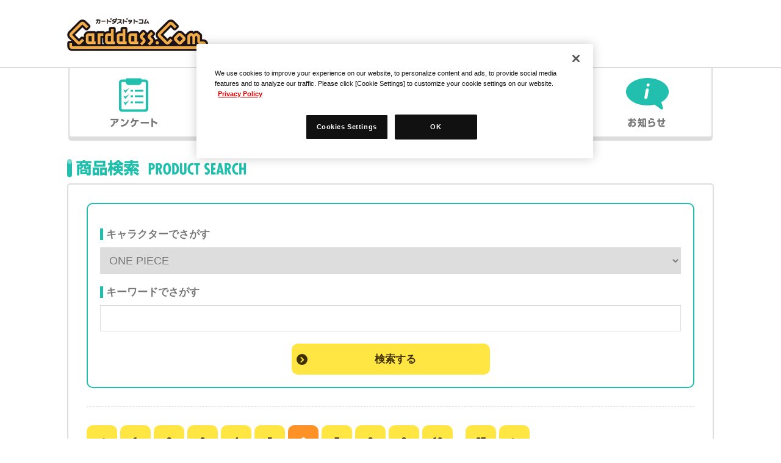

--- FILE ---
content_type: text/html; charset=UTF-8
request_url: https://sec.carddass.com/club/products?tag_id=3&mode=d&page=6
body_size: 34360
content:
<!DOCTYPE html>
<html>
<head>
    <!-- sec.carddass.com に対する OneTrust Cookie 同意通知の始点 -->
    <script type="text/javascript" src="https://cdn-apac.onetrust.com/consent/16105eb1-8b2e-4f7a-b89c-3252da32fbac/OtAutoBlock.js" ></script>
    <script src="https://cdn-apac.onetrust.com/scripttemplates/otSDKStub.js"  type="text/javascript" charset="UTF-8" data-domain-script="16105eb1-8b2e-4f7a-b89c-3252da32fbac" ></script>
    <script type="text/javascript">
    function OptanonWrapper() { }
    </script>
    <!-- sec.carddass.com に対する OneTrust Cookie 同意通知の終点 -->
    <meta charset="utf-8">	<meta name="keywords" content="カードダス,ジャンボカードダス,カードダスマスターズ,データカードダス,ネットカードダス,カードゲーム,">
	<meta name="description" content="カードダス公式サイト カードダスドットコム カードダス商品について検索できるページです。">
    <meta property="og:title" content="カードダスドットコム 公式サイト  | 商品検索">
	<meta property="og:type" content="website">
	<meta property="og:image" content="https://sec.carddass.com/club/images/common/img_ogp.jpg">
	<meta property="og:url" content="https://sec.carddass.com/">
    <meta property="og:site_name" content="カードダス公式サイト カードダスドットコム">
    <meta property="og:description" content="カードダス公式サイト カードダスドットコム カードダス商品について検索できるページです。">
    <meta name="viewport" content="width=device-width, initial-scale=1.0">
    <title>カードダスドットコム 公式サイト  | 商品検索</title>
    <meta http-equiv="Content-Security-Policy" content="script-src 'self' 'unsafe-inline' https://connect.facebook.net https://www.googletagmanager.com https://www.youtube.com https://maps.googleapis.com https://www.google-analytics.com https://app.chatplus.jp https://appimg.chatplus.jp https://cdn-apac.onetrust.com https://geolocation.onetrust.com">    <link rel="apple-touch-icon" href="/club/apple-touch-icon-precomposed.png">
    <link href="/club/favicon.ico" type="image/x-icon" rel="icon"><link href="/club/favicon.ico" type="image/x-icon" rel="shortcut icon">	<link rel="stylesheet" href="/club/css/basic.css?v=12">	<script src="/club/js/jquery-3.7.1.min.js"></script>	<script src="/club/js/main.js?v=2"></script>    <script src="/club/js/jquery.easing.1.3.js?v=2"></script>    <script src="/club/js/jquery.matchHeight.js?v=2"></script>    <script src="/club/js/jquery.mousewheel.js?v=2"></script>    <script src="/club/js/jquery.jscrollpane.min.js?v=2"></script>    <script src="/club/js/jquery.flexslider-min.js?v=2"></script>    <script src="/club/js/jquery.lazyload.min.js"></script>    <script src="/club/js/common.js?v=3"></script>                <meta name="google-site-verification" content="Hk5eNxiYmg3tWTWVmO88rqBlJZWRutPTBYpBOAa7tfo" />


    <!-- Google Tag Manager -->
    <script>(function(w,d,s,l,i){w[l]=w[l]||[];w[l].push({'gtm.start':
    new Date().getTime(),event:'gtm.js'});var f=d.getElementsByTagName(s)[0],
    j=d.createElement(s),dl=l!='dataLayer'?'&l='+l:'';j.async=true;j.src=
    'https://www.googletagmanager.com/gtm.js?id='+i+dl;f.parentNode.insertBefore(j,f);
    })(window,document,'script','dataLayer','GTM-WML26XL');</script>
    <!-- End Google Tag Manager -->  
</head>
<body>
  <!-- Google Tag Manager (noscript) -->
  <noscript><iframe src="https://www.googletagmanager.com/ns.html?id=GTM-WML26XL" 
  height="0" width="0" style="display:none;visibility:hidden"></iframe></noscript>
  <!-- End Google Tag Manager (noscript) -->  
	<header id="pagetop" class="clearfix">
                <div id="header">
            <div id="header-inner" class="flex">
                <h1 class="logo"><a href="/club/" title="CarddassClub"><img src="/club/images/common/logo_card.png" alt="カードダスドットコム" width="231" height="54"></a></h1>            </div>
        </div>
        
                        <nav class="flex">
            <ul id="menuCol">
                <li class="btn-menu_open"><a class="btn_open"><p class="tborder">MENU OPEN</p></a></li>
            </ul>
            <div id="gnaviCol">
                <ul class="naviCol clearfix">

                <li class="gn-enquete"><a href="https://join.carddass.com/jp/survey">アンケート</a></li>
                <li class="gn-event"><a href="https://join.carddass.com/jp/events/">イベント</a></li>
                <li class="gn-campaign"><a href="https://join.carddass.com/jp/campaigns/">キャンペーン</a></li>

                    <li class="gn-search"><a href="/club/shoplists/top/">店舗検索</a></li>

                    <li class="gn-topics"><a href="/club/infos/">お知らせ</a></li>

                </ul>
            </div>
            </nav>    </header>
    
            <link rel="stylesheet" type="text/css" href="/club/css/form.css">
<link rel="stylesheet" type="text/css" href="/club/css/shop.css">
<link rel="stylesheet" type="text/css" href="/club/css/product.css">
<link rel="stylesheet" type="text/css" href="/club/css/pagenavi.css">
	<div id="wrapper" class="clearfix">
		<div id="mainCol" class="clearfix">
    <noscript>
	<div class="mgt-20 errorCol">
	<span class="error">！</span>このページではJavaScriptを使用しています。</div>
	<p>お使いのブラウザはJavaScriptが無効になっている、もしくはJavaScriptに対応しておりません。<br>
	適切にこのページを表示する場合はJavaScriptを有効にするか、JavaScriptに対応しているブラウザにてアクセスしてください。</p>
</noscript>
<section>
	<h3 class="tit-card"><img src="/club/images/product/stit_product.png" class="resp" alt="商品情報" width="279" height="26"></h3>
	<div class="cntCol">
	
	<div class="searchCol">
    	<form method="post" accept-charset="utf-8" name="product_search" action="/club/products?tag_id=3&amp;mode=d&amp;page=6"><div style="display:none;"><input type="hidden" name="_csrfToken" autocomplete="off" value="9VSyXALNWdKmLZ/u5Db7m+Zp5w2gYIzwuiJ0VOVan3DUJbcLV2q/rM1UhZDKfGYc7suB1f5is+w7EOEX8yTbr7B6KM9PNgi3hV6DacJZtcONRhI13T6rR7VAgThvW9vJrmKy8qhIUSzareLnmlvS3A=="></div>		<ul class="searchCol-inner">
			<li>
                <h5 class="tit-mtit">キャラクターでさがす</h5>
                <div class="input select"><label for="tag-id"></label><select name="tag_id" class="formCol" id="tag-id"><option value="">キャラクターを選択してください</option><option value="5">アイカツ！シリーズ</option><option value="239">アイドリッシュセブン</option><option value="67">アイドルマスター</option><option value="317">ウマ娘 プリティーダービー</option><option value="18">ウルトラマン</option><option value="268">A3!</option><option value="23">SDガンダム</option><option value="8">仮面ライダーシリーズ</option><option value="1">機動戦士ガンダムシリーズ</option><option value="299">鬼滅の刃</option><option value="315">原神</option><option value="274">コードギアス</option><option value="310">五等分の花嫁</option><option value="106">サンリオ</option><option value="311">呪術廻戦</option><option value="72">スーパー戦隊</option><option value="319">SPY×FAMILY</option><option value="81">すみっコぐらし</option><option value="25">それいけ!アンパンマン</option><option value="40">TIGER &amp; BUNNY</option><option value="24">たまごっち</option><option value="27">ディズニー</option><option value="306">ディズニー ツイステッドワンダーランド</option><option value="39">デジタルモンスター</option><option value="318">東京リベンジャーズ</option><option value="2">ドラゴンボール</option><option value="11">Battle Spirits</option><option value="15">美少女戦士セーラームーン</option><option value="313">PUI PUI モルカー</option><option value="99">BLEACH</option><option value="6">プリキュアシリーズ</option><option value="316">僕のヒーローアカデミア</option><option value="56">ポケットモンスター</option><option value="273">魔法少女まどか☆マギカ</option><option value="242">名探偵コナン</option><option value="4">妖怪ウォッチ</option><option value="60">弱虫ペダル</option><option value="63">ラブライブ!</option><option value="3" selected="selected">ONE PIECE</option><option value="-1">その他のキャラクター</option></select></div>			</li>
			<li>
				<h5 class="tit-mtit">キーワードでさがす</h5>
				<div class="input text"><label for="keyword"></label><input type="text" name="keyword" class="formCol" id="keyword"></div>            </li>
		</ul>
		<ul class="btnCol mgt-20 clearfix">
			<li class="btn-all"><a href="javascript:void(0);" onclick="document.product_search.submit();return false;"><span class="arrowCol"></span>検索する</a></li>
		</ul>
		</form>	</div>

<ul class="pagenaviCol btds pdt-30 mgt-30">
<li><a href="/club/products?tag_id=3&mode=d&page=5">&lt;</a></li><li><a href="/club/products?tag_id=3&mode=d&page=1">1</a></li><li><a href="/club/products?tag_id=3&mode=d&page=2">2</a></li><li><a href="/club/products?tag_id=3&mode=d&page=3">3</a></li><li><a href="/club/products?tag_id=3&mode=d&page=4">4</a></li><li><a href="/club/products?tag_id=3&mode=d&page=5">5</a></li><li><a href="/club/products?tag_id=3&mode=d&page=6" class="current">6</a></li><li><a href="/club/products?tag_id=3&mode=d&page=7">7</a></li><li><a href="/club/products?tag_id=3&mode=d&page=8">8</a></li><li><a href="/club/products?tag_id=3&mode=d&page=9">9</a></li><li><a href="/club/products?tag_id=3&mode=d&page=10">10</a></li>... <li><a href="/club/products?tag_id=3&mode=d&page=27">27</a></li><li><a href="/club/products?tag_id=3&mode=d&page=7">&gt;</a></li></ul>


<div class="resultsearchCol">検索結果</div>
			<dl class="product-searchCol">
            <dt>
                        	<img src="https://bandai-a.akamaihd.net/bc/img/model/m/1000199675_1.jpg" alt="ONE PIECE カードゲーム オフィシャルストレージボックス ゾロ＆サンジ">
                        </dt>
            <dd class="nameCol"><a class="font-15 font-b" href="/club/products/detail/4570118119247">ONE PIECE カードゲーム オフィシャルストレージボックス ゾロ＆サンジ</a>
            				                            <br>
                            <span class="font-orange">
                            	発売日：2023年10月28日　価格：880円(税込)                            </span>
                                        </dd>
            <dd class="btnCol">
                <ul class="btnCol">
                    <li class="btn-all enquete-btn"><a href="/club/products/detail/4570118119247"><span class="arrowCol"></span>詳しくはこちら</a></li>
                </ul>
            </dd>
            </dl>


			<dl class="product-searchCol">
            <dt>
                        	<img src="https://bandai-a.akamaihd.net/bc/img/model/m/1000199673_1.jpg" alt="ONE PIECE カードゲーム オフィシャルスリーブ＆カードケース -ウタ-">
                        </dt>
            <dd class="nameCol"><a class="font-15 font-b" href="/club/products/detail/4570118084811">ONE PIECE カードゲーム オフィシャルスリーブ＆カードケース -ウタ-</a>
            				                            <br>
                            <span class="font-orange">
                            	発売日：2023年10月07日　価格：1,980円(税込)                            </span>
                                        </dd>
            <dd class="btnCol">
                <ul class="btnCol">
                    <li class="btn-all enquete-btn"><a href="/club/products/detail/4570118084811"><span class="arrowCol"></span>詳しくはこちら</a></li>
                </ul>
            </dd>
            </dl>


			<dl class="product-searchCol">
            <dt>
                        	<img src="https://bandai-a.akamaihd.net/bc/img/model/m/1000199654_1.jpg" alt="ONE PIECE カードゲーム スタートデッキ side ウタ【ST-11】">
                        </dt>
            <dd class="nameCol"><a class="font-15 font-b" href="/club/products/detail/4570118084309">ONE PIECE カードゲーム スタートデッキ side ウタ【ST-11】</a>
            				                            <br>
                            <span class="font-orange">
                            	発売日：2023年10月07日　価格：550円(税込)                            </span>
                                        </dd>
            <dd class="btnCol">
                <ul class="btnCol">
                    <li class="btn-all enquete-btn"><a href="/club/products/detail/4570118084309"><span class="arrowCol"></span>詳しくはこちら</a></li>
                </ul>
            </dd>
            </dl>


			<dl class="product-searchCol">
            <dt>
                        	<img src="https://bandai-a.akamaihd.net/bc/img/model/m/1000199676_1.jpg" alt="ONE PIECE カードゲーム オフィシャルストレージボックス ナミ＆ロビン">
                        </dt>
            <dd class="nameCol"><a class="font-15 font-b" href="/club/products/detail/4570118119254">ONE PIECE カードゲーム オフィシャルストレージボックス ナミ＆ロビン</a>
            				                            <br>
                            <span class="font-orange">
                            	発売日：2023年10月28日　価格：880円(税込)                            </span>
                                        </dd>
            <dd class="btnCol">
                <ul class="btnCol">
                    <li class="btn-all enquete-btn"><a href="/club/products/detail/4570118119254"><span class="arrowCol"></span>詳しくはこちら</a></li>
                </ul>
            </dd>
            </dl>


			<dl class="product-searchCol">
            <dt>
                        	<img src="https://bandai-a.akamaihd.net/bc/img/model/m/1000199671_1.jpg" alt="ONE PIECE カードゲーム プレミアムカードコレクション-ウタ-">
                        </dt>
            <dd class="nameCol"><a class="font-15 font-b" href="/club/products/detail/4570118084804">ONE PIECE カードゲーム プレミアムカードコレクション-ウタ-</a>
            				                            <br>
                            <span class="font-orange">
                            	発売日：2023年10月07日　価格：1,980円(税込)                            </span>
                                        </dd>
            <dd class="btnCol">
                <ul class="btnCol">
                    <li class="btn-all enquete-btn"><a href="/club/products/detail/4570118084804"><span class="arrowCol"></span>詳しくはこちら</a></li>
                </ul>
            </dd>
            </dl>


			<dl class="product-searchCol">
            <dt>
                        	<img src="https://bandai-a.akamaihd.net/bc/img/model/m/1000199660_1.jpg" alt="ONE PIECE カードゲーム スタートデッキ ゾロ＆サンジ【ST-12】">
                        </dt>
            <dd class="nameCol"><a class="font-15 font-b" href="/club/products/detail/4570118001894">ONE PIECE カードゲーム スタートデッキ ゾロ＆サンジ【ST-12】</a>
            				                            <br>
                            <span class="font-orange">
                            	発売日：2023年10月28日　価格：1,320円(税込)                            </span>
                                        </dd>
            <dd class="btnCol">
                <ul class="btnCol">
                    <li class="btn-all enquete-btn"><a href="/club/products/detail/4570118001894"><span class="arrowCol"></span>詳しくはこちら</a></li>
                </ul>
            </dd>
            </dl>


			<dl class="product-searchCol">
            <dt>
                        	<img src="https://bandai-a.akamaihd.net/bc/img/model/m/1000197768_1.jpg" alt="ONE PIECEカードゲーム オフィシャルカードスリーブ2">
                        </dt>
            <dd class="nameCol"><a class="font-15 font-b" href="/club/products/detail/4549660922261">ONE PIECEカードゲーム オフィシャルカードスリーブ2</a>
            				                            <br>
                            <span class="font-orange">
                            	発売日：2022年12月23日　価格：770円(税込)                            </span>
                                        </dd>
            <dd class="btnCol">
                <ul class="btnCol">
                    <li class="btn-all enquete-btn"><a href="/club/products/detail/4549660922261"><span class="arrowCol"></span>詳しくはこちら</a></li>
                </ul>
            </dd>
            </dl>


			<dl class="product-searchCol">
            <dt>
                        	<img src="https://bandai-a.akamaihd.net/bc/img/model/m/1000197769_1.jpg" alt="ONE PIECEカードゲーム クリアカードケース スタンダードブルー">
                        </dt>
            <dd class="nameCol"><a class="font-15 font-b" href="/club/products/detail/4549660929161">ONE PIECEカードゲーム クリアカードケース スタンダードブルー</a>
            				                            <br>
                            <span class="font-orange">
                            	発売日：2022年12月23日　価格：660円(税込)                            </span>
                                        </dd>
            <dd class="btnCol">
                <ul class="btnCol">
                    <li class="btn-all enquete-btn"><a href="/club/products/detail/4549660929161"><span class="arrowCol"></span>詳しくはこちら</a></li>
                </ul>
            </dd>
            </dl>


			<dl class="product-searchCol">
            <dt>
                        	<img src="https://bandai-a.akamaihd.net/bc/img/model/m/1000197770_1.jpg" alt="ONE PIECEカードゲーム クリアカードケース スタンダードレッド">
                        </dt>
            <dd class="nameCol"><a class="font-15 font-b" href="/club/products/detail/4549660929178">ONE PIECEカードゲーム クリアカードケース スタンダードレッド</a>
            				                            <br>
                            <span class="font-orange">
                            	発売日：2022年12月23日　価格：660円(税込)                            </span>
                                        </dd>
            <dd class="btnCol">
                <ul class="btnCol">
                    <li class="btn-all enquete-btn"><a href="/club/products/detail/4549660929178"><span class="arrowCol"></span>詳しくはこちら</a></li>
                </ul>
            </dd>
            </dl>


			<dl class="product-searchCol">
            <dt>
                        	<img src="https://bandai-a.akamaihd.net/bc/img/model/m/1000197771_1.jpg" alt="ONE PIECEカードゲーム クリアカードケース スタンダードホワイト">
                        </dt>
            <dd class="nameCol"><a class="font-15 font-b" href="/club/products/detail/4549660929185">ONE PIECEカードゲーム クリアカードケース スタンダードホワイト</a>
            				                            <br>
                            <span class="font-orange">
                            	発売日：2022年12月23日　価格：660円(税込)                            </span>
                                        </dd>
            <dd class="btnCol">
                <ul class="btnCol">
                    <li class="btn-all enquete-btn"><a href="/club/products/detail/4549660929185"><span class="arrowCol"></span>詳しくはこちら</a></li>
                </ul>
            </dd>
            </dl>






<ul class="pagenaviCol">
<li><a href="/club/products?tag_id=3&mode=d&page=5">&lt;</a></li><li><a href="/club/products?tag_id=3&mode=d&page=1">1</a></li><li><a href="/club/products?tag_id=3&mode=d&page=2">2</a></li><li><a href="/club/products?tag_id=3&mode=d&page=3">3</a></li><li><a href="/club/products?tag_id=3&mode=d&page=4">4</a></li><li><a href="/club/products?tag_id=3&mode=d&page=5">5</a></li><li><a href="/club/products?tag_id=3&mode=d&page=6" class="current">6</a></li><li><a href="/club/products?tag_id=3&mode=d&page=7">7</a></li><li><a href="/club/products?tag_id=3&mode=d&page=8">8</a></li><li><a href="/club/products?tag_id=3&mode=d&page=9">9</a></li><li><a href="/club/products?tag_id=3&mode=d&page=10">10</a></li>... <li><a href="/club/products?tag_id=3&mode=d&page=27">27</a></li><li><a href="/club/products?tag_id=3&mode=d&page=7">&gt;</a></li></ul>

		<ul class="btnCol mgt-30">
            <li class="btn-all-back"><a href="/club/"><span class="arrowCol"></span>TOPページへ戻る</a></li>
        </ul>
    </div>
</section>
	</div>
</div>
	    <footer>
        <div id="footer">
            <div id="footer-inner">
                <nav>
                    <ul id="fnavi" class="fnaviCol clearfix">
                        <li class="fn-p-policy"><a href="http://www.bandai.co.jp/site/privacy.html" target="_blank">プライバシーポリシー</a></li>
                        <li class="fn-useRecommend"><a href="/club/docs/qa/#h7">推奨環境について</a></li>
                                                <li class="fn-contact"><a href="/club/docs/contact/">お問い合わせ</a></li>
                                                                        <li class="fn-cookie"><button id="ot-sdk-btn" class="ot-sdk-show-settings">Cookie 設定</button></li>
                    </ul>
                </nav>
            </div>
            
            <div id="footer-bottom" class="clearfix">
            <div id="flink" class="clearfix">
                <div id="cd">
                    <h5><img src="/club/images/common/logo_card02.png" width="128" class="resp" alt=""></h5>
                    <ul>
                        <li class="linktxt"><a href="/club/about/carddass/"><span class="arrowCol"></span>カードダスとは？</a></li>
                                                <li class="linktxt"><a href="/club/about/datacarddass/"><span class="arrowCol"></span>データカードダスとは？</a></li>
                                                <li class="linktxt"><a href="/club/docs/qa/#h7"><span class="arrowCol"></span>推奨環境について</a></li>
                                            </ul>
                </div>
                            </div>
            <ul id="copyCol" class="clearfix">
                <li>Copyright &copy; BANDAI CO.,LTD.　All Rights Reserved.<br>
                “CARDDASS.COM”に掲載されている全ての画像、文章、データの無断転用、転載をお断りします。<br>
                “Carddass”は株式会社バンダイの登録商標です。</li>
                <li><a href="http://www.bandai.co.jp/" target="_blank"><img src="/club/images/common/logo_bandai.png" alt="バンダイ" width="44" height="44"></a><span><img src="/club/images/common/logo_bandainamco.png" alt="BANDAI NAMCO" width="110" height="25"></span></li>
            </ul>
            </div>
            
            <div id="copyAllCol">
  <div class="linktxt viewall"><a><span class="arrowCol"></span>コピーライト一覧を表示する</a></div>
  <ul>
            <li>&copy;吾峠呼世晴／集英社・アニプレックス・ufotable</li>
        <li>&copy;芥見下々／集英社・呪術廻戦製作委員会</li>		
        <li>&copy; アニメ「シャドウバース」製作委員会・テレビ東京</li>
        <li>&copy;本郷あきよし・フジテレビ・東映アニメーション</li>
        <li>&copy;大川ぶくぶ／竹書房・キングレコード</li>
        <li>&copy;BNP/BANDAI, HEYBOT! PROJECT, メ～テレ</li>
        <li>&copy;CAPCOM CO., LTD. 2016 ALL RIGHTS RESERVED.</li><li>&copy;CAPCOM／MHST製作委員会</li>
        <li>&copy;本郷あきよし・アプモンプロジェクト・テレビ東京</li><li>&copy;本郷あきよし・東映アニメーション</li>
        <li>&copy;Cygames, Inc.</li>
        <li>&copy;バード・スタジオ／集英社・東映アニメーション</li>
        <li>&copy;尾田栄一郎／集英社</li>
        <li>&copy;尾田栄一郎／集英社・フジテレビ・東映アニメーション</li>
        <li>&copy;創通・サンライズ</li><li>&copy;創通・サンライズ・MBS</li><li>&copy;創通・サンライズ・テレビ東京</li><li>&copy;SOTSU・SUNRISE</li><li>&copy;SOTSU・SUNRISE・MBS</li><li>&copy;SOTSU・SUNRISE・TV TOKYO</li>
        <li>&copy;L5/YWP･TX</li><li>&copy;LMYWP2014</li><li>&copy;LMYWP2015</li>
        <li>&copy;BNP/BANDAI, NAS, TV TOKYO</li><li>&copy;BNP</li><li>&copy;BNP・メ～テレ</li><li>&copy;BNP/BANDAI・メ～テレ</li>
        <li>&copy;賀東招二・四季童子／ミスリル</li>
    <li>&copy;賀東招二・四季童子／陣代高校生徒会</li>
    <li>&copy;賀東招二・四季童子／Full Metal Panic! Film Partners</li>
    <li>&copy;カラー</li>
    <li>&copy;Go Nagai・Yoshiaki Tabata・Yuuki Yogo/Dynamic Planning</li>
    <li>&copy;サンライズ</li>
    <li>&copy;SUNRISE/PROJECT ANGE</li>
    <li>&copy;ジーベック／1998 NADESICO製作委員会</li>
        <li>&copy;永井豪／ダイナミック企画</li>
    <li>&copy;1998 賀東招二・四季童子／ＫＡＤＯＫＡＷＡ　富士見書房・刊</li>
    <li>&copy;1998 永井豪・石川賢／ダイナミック企画・「真ゲッターロボ」製作委員会</li>
    <li>&copy;2009 永井豪／ダイナミック企画・くろがね屋</li>
    <li>&copy;2012 宇宙戦艦ヤマト2199 製作委員会</li>
    <li>&copy;SEGA</li>
    <li>&copy;RED</li>
    <li>&copy;カバネリ制作委員会</li>
    <li>&copy;カラー</li>
    <li>&copy;2015 川原 礫/KADOKAWA アスキー・メディアワークス刊/AWIB Project</li>
    <li>&copy;サンライズ</li>
    <li>&copy;サンライズ・プロジェクトゼーガ</li>
    <li>&copy;サンライズ・バンダイビジュアル</li>
    <li>&copy;1998 賀東招二・四季童子/ＫＡＤＯＫＡＷＡ</li>
    <li>&copy;賀東招二・大黒尚人・四季童子・海老川兼武/ＫＡＤＯＫＡＷＡ</li>
    <li>&copy;サンライズ・R </li>
    <li>&copy;XEBEC・FAFNER EXODUS PROJECT</li>
    <li>&copy;2015 SHOJI KAWAMORI,SATELIGHT/Project AQUARION LOGOS</li>
    <li>&copy;ダイナミック企画・東映アニメーション</li>
    <li>&copy;松本零士・東映アニメーション</li>
    <li>&copy;ロボットガールズ研究所</li>
    <li>&copy;サンライズ・ビクターエンタテインメント</li>
    <li>&copy;サンライズ・バンダイビジュアル・バンダイナムコライツマーケティング</li>
    <li>&copy;SUNRISE/BUDDY COMPLEX COMMITTEE</li>
    <li>&copy;ＣＬＡＭＰ・ＳＴ/講談社・ＴＭＳ</li>
    <li>&copy;伊東岳彦/集英社・サンライズ</li>
    <li>&copy;SUNRISE/PROJECT ANGE</li>
    <li>&copy;サンライズ・フライングドッグ</li>
    <li>&copy;SUNRISE・BANDAI VISUAL・BANDAI CHANNEL</li>
    <li>&copy;XEBEC・PLAN L</li>
    <li>&copy;2014 車田正美/「聖闘士星矢 LEGEND of SANCTUARY」製作委員会</li>
    <li>&copy;荒木飛呂彦＆LUCKY LAND COMMUNICATIONS/集英社・ジョジョの奇妙な冒険SC製作委員会</li>
    <li>&copy;2014 BONES/Project SPACE DANDY</li>
    <li>&copy;XEBEC/FAFNER PROJECT</li>
    <li>&copy;2009,2011 ビックウエスト/劇場版マクロスF製作委員会</li>
    <li>&copy;2013 NBGI</li>
    <li>&copy;1982,1984,1994,1995,1997,1999,2000,2002,2013 ビックウエスト</li>
    <li>&copy;SUNRISE/T&amp;B MOVIE PARTNERS</li>
    <li>&copy;大高忍/小学館・マギII製作委員会・MBS</li>
    <li>&copy;高千穂＆スタジオぬえ・サンライズ</li>
    <li>&copy;賀東招二・四季童子/ミスリル</li>
    <li>&copy;賀東招二・四季童子/陣代高校生徒会</li>
    <li>&copy;賀東招二・四季童子/Full Metal Panic! Film Partners</li>
    <li>&copy;2011 笹本祐一/朝日新聞出版・モーレツ宇宙海賊製作委員会</li>
    <li>&copy;2013 笹本祐一/朝日新聞出版・劇場版モーレツ宇宙海賊製作委員会</li>
    <li>&copy;創通・フィールズ/MJP製作委員会</li>
    <li>&copy;XEBEC・竜宮島役場</li>
    <li>&copy;ジーベック/1998 NADESICO製作委員会</li>
    <li>&copy;2012 宇宙戦艦ヤマト2199製作委員会</li>
    <li>&copy;ジーベック/ナデシコ製作委員会　原作/冨樫義博「幽☆遊☆白書」（集英社「ジャンプコミックス」刊）</li>
    <li>&copy;Yoshihiro Togashi 1990年-1994年</li>
    <li>&copy;ぴえろ/集英社</li>
    <li>&copy;川原 礫/アスキー・メディアワークス/AW Project</li>
    <li>&copy;SUNRISE/VVV Committee, MBS</li>
    <li>&copy;Go Nagai・Rui Takato/Dynamic Planning</li>
    <li>&copy;大高忍/小学館・マギ製作委員会・MBS</li>
    <li>&copy;Go Nagai・Yoshiaki Tabata・Yuuki Yogo/Dynamic Planning</li>
    <li>&copy;BONES/STAR DRIVER THE MOVIE 製作委員会</li>
    <li>&copy;2012 ビックウエスト/マクロスFB７製作委員会</li>
    <li>&copy;GAINAX・中島かずき/劇場版グレンラガン製作委員会</li>
    <li>&copy;荒木飛呂彦/集英社・ジョジョの奇妙な冒険製作委員会</li>
    <li>&copy;BANDAI VISUAL・FlyingDog・GAINAX</li>
    <li>&copy;2003 GAINAX/TOP2委員会</li>
    <li>&copy;和月伸宏/集英社・フジテレビ・アニプレックス</li>
    <li>&copy;車田正美/集英社・東映アニメーション</li>
    <li>&copy;車田正美/東映アニメーション・テレビ朝日・電通</li>
    <li>&copy;2004 河森正治・サテライト/Project AQUARION</li>
    <li>&copy;SRWOG PROJECT</li>
    <li>&copy;SHOJI KAWAMORI,SATELIGHT/Project AQUARION EVOL</li>
    <li>&copy;サンライズ</li>
        <li>&copy;SUNRISE・BV・WOWOW</li>
    <li>&copy;サンライズ・テレビ東京</li>
    <li>&copy;川上稔/アスキー・メディアワークス/境界線上のホライゾン製作委員会</li>
    <li>&copy;SUNRISE/PROJECT GEASS 　Character Design</li><li>&copy;2006 CLAMP・ST</li>
    <li>&copy;サンライズ/ＰＲＯＪＥＣＴ Ｓ７・ＭＢＳ</li>
    <li>&copy;東映AG・東映</li>
    <li>&copy;SUNRISE/PROJECT GEASS 　Character Design</li>
    <li>&copy;2006-2008 CLAMP・ST</li>
    <li>&copy;SUNRISE/PROJECT G-AKITO　Character Design</li>
    <li>&copy;2006-2011 CLAMP・ST</li>
    <li>&copy;サンライズ・プロジェクトセーガ・テレビ東京</li>
    <li>&copy;SUNRISE/T&amp;B PARTNERS, MBS</li>
    <li>&copy;伊東岳彦/集英社・サンライズ</li>
    <li>&copy;SUNRISE INC.</li>
    <li>&copy;1998 永井豪・石川賢 / ダイナミック企画・「真ゲッターロボ製作委員会」</li>
    <li>&copy;サンライズ・R</li>
    <li>&copy;永井豪/ダイナミック企画</li>
    <li>&copy;永井豪・石川賢/ダイナミック企画</li>
    <li>&copy;永井豪/ダイナミック企画・ビルドベース</li>
    <li>&copy;永井豪/ダイナミック企画・天地協定</li>
    <li>&copy;2001永井豪/ダイナミック企画・光子力研究所</li>
    <li>&copy;2009永井豪/ダイナミック企画・くろがね屋</li>
    <li>&copy;2003 永井豪/ダイナミック企画・光子力研究所</li>
    <li>&copy;2010永井豪/ダイナミック企画・マジンカイザー製作委員会</li>
    <li>&copy;大久保篤/スクウェアエニックス・テレビ東京・メディアファクトリー・ボンズ・電通 2008</li>
    <li>&copy;2001 BONES・出渕裕/Rahxephon project</li>
    <li>&copy;BONES・岡村天斎/DTBG製作委員会・MBS</li>
    <li>&copy;BONES・岡村天斎/DTB製作委員会・MBS</li>
    <li>&copy;2005 BONES/Project EUREKA</li>
    <li>&copy;2012 BONES/Project EUREKA AO・MBS</li>
    <li>&copy;BONES/STAR DRIVER製作委員会・MBS</li>
    <li>&copy;荒川弘/HAGAREN THE MOVIE 2011</li>
    <li>&copy;荒川弘/鋼の錬金術師製作委員会・MBS</li>
    <li>&copy;B・P・W/ヒーローマン製作委員会・テレビ東京</li>
    <li>&copy;1982 ビックウエスト</li>
    <li>&copy;1984 ビックウエスト</li>
    <li>&copy;1995 ビックウエスト/マクロス製作委員会</li>
    <li>&copy;1987 ビックウエスト</li>
    <li>&copy;1992 ビックウエスト/マクロス製作委員会</li>
    <li>&copy;1994 ビックウエスト/マクロス7製作委員会</li>
    <li>&copy;2002 ビックウエスト/マクロスゼロ製作委員会</li>
    <li>&copy;2009 ビックウエスト/劇場版マクロスF製作委員会</li>
    <li>&copy;2007 ビックウエスト/マクロスF製作委員会・MBS</li>
    <li>&copy;2011 ビックウエスト/劇場版マクロスF製作委員会</li>
    <li>&copy;2015 ビックウエスト/マクロスデルタ製作委員会</li>
                        <li>&copy;Disney</li>
    <li>&copy;Disney. Based on the “Winnie the Pooh” works by A.A. Milne and E.H. Shepard.</li>
                <li>&copy;BNP/BANDAI, DENTSU, TV TOKYO</li>
        <li>&copy;2018 テレビ朝日・東映AG・東映</li>
    <li>&copy;石森プロ･テレビ朝日･ADK･東映ビデオ･東映</li>
        <li>&copy;2023 石森プロ･テレビ朝日･ADK EM･東映</li>
                <li>&copy;BNP/BANDAI, DF PROJECT</li>
        <li>&copy;円谷プロ</li>
        <li>&copy;BANDAI</li>
  </ul>
</div>            
            <div class="pageTop">
                <a class="anchor" href="#pagetop">PAGE TOP</a>
            </div>
        </div>
    </footer></body>
</html>


--- FILE ---
content_type: text/css
request_url: https://sec.carddass.com/club/css/product.css
body_size: 4783
content:
@import url(ecv/jumpfesta.css);.productCol div{border:2px solid #dddddd;padding:30px}.productCol dl:last-of-type{border-bottom:2px solid #ccc;padding:10px 0}.productCol dt{width:9%;padding-right:2%}.productCol dd{width:89%}.product-searchCol{border:2px solid #eee;margin-top:-2px}.product-searchCol:first-child{margin-top:0}.product-searchCol dt{display:table-cell;text-align:center;padding:15px 0;vertical-align:middle;min-width:180px;width:20%}.product-searchCol dt img{max-width:150px;max-height:70px}.product-searchCol dd{display:table-cell;padding:15px;vertical-align:middle}.product-searchCol dd.nameCol{padding-left:0}.product-searchCol dd.btnCol{width:20%;min-width:180px;border-left:2px dashed #eee}.resultsearchCol{background:#eee;padding:10px;font-weight:bolder;color:#333;font-size:120%;text-align:center}.detailimgCol li{margin-top:10px}.detailimgCol li:first-child{margin-top:0}.detailproductCol li.imgCol{float:left;width:46%;padding-right:3%}.detailproductCol li.txtCol{float:right;border-left:1px dashed #ccc;padding-left:3%;padding-right:0;width:47.7%}.detailproductCol li.txtCol a{word-break:break-all}.detailproductCol li img{width:100%}.thumCol{margin-top:10px}.thumCol li{float:left;width:23.4%;margin-right:2.1%}.thumCol li:nth-child(4n){margin-right:0}.thumCol li img{width:100%}.thumCol li a{border:1px solid #ccc;box-sizing:border-box;display:block}.thumCol li a:hover{border:1px solid #21bead}.mainimgCol{position:relative;height:460px}.mainimgCol a{position:absolute}.txt-notice{border:2px solid #EEE;padding:1em;margin:1em auto;text-align:left}.txt-notice .stit-notice{display:block;font-weight:bold;margin-bottom:0.5em}.txt-notice .txt-notice_inner{font-size:85%}@media (min-width: 641px) and (max-width: 980px){.productCol dt{width:12%;margin-right:2%}.productCol dd{width:86%}}@media (max-width: 640px){.productCol div{border:0;padding:0}.productCol dt{width:auto;padding-right:0}.productCol dd{width:auto}.product-searchCol dd.btnCol{width:94%;border-left:none;border-top:2px dashed #eee}.product-searchCol dd.nameCol{width:100%;font-size:90%;text-align:center;padding-top:10px}.product-searchCol dt{display:block;width:100%;border:none;padding:15px 0 0}.product-searchCol dd{display:block;padding:15px 3%;width:94%}.detailimgCol li img{width:100%}.detailproductCol li.imgCol{float:none;width:100%;padding-right:0}.mainimgCol{position:relative}.mainimgCol a{position:absolute}.thumCol{margin-top:15%}.detailproductCol li.txtCol{float:none;border-left:none;padding-left:0;padding-right:0;width:100%;margin-top:30px}}.twcpCol .brSp{display:none}@media (max-width: 640px){.twcpCol .brSp{display:block}}.twcpCol .detailimg-inner950{background:#ffffff;box-sizing:border-box}.twcpCol .detailimg-inner950 *{box-sizing:border-box}.twcpCol p,.twcpCol ul{color:#000000;text-align:left;padding-left:40px;padding-right:40px;font-size:1.6em;font-weight:bold}@media (max-width: 640px){.twcpCol p,.twcpCol ul{font-size:5vw;padding-left:2vw;padding-right:2vw}}.twcpCol .ex{color:#ff7200}.twcpCol .intro{font-size:1.8em;margin-top:50px;padding-left:10px;padding-right:10px;font-weight:bold}@media (max-width: 640px){.twcpCol .intro{margin-top:6vw;font-size:4.8vw;padding-left:2vw;padding-right:2vw}}.twcpCol .stepList li{width:80%;padding-left:4.4em;text-indent:-4.4em;margin-left:auto;margin-right:auto}@media (max-width: 640px){.twcpCol .stepList li{width:100%}}.twcpCol .stepNotice{width:82%;margin-left:auto;margin-right:auto}@media (max-width: 640px){.twcpCol .stepNotice{width:100%}}.twcpCol ul.notice li{padding-left:1em;text-indent:-1em;font-size:0.7em;font-weight:normal}@media (max-width: 640px){.twcpCol ul.notice li{font-size:3.5vw}}.twcpCol ul.notice li .listChild{display:block;padding-left:1em;text-indent:-1em}.twcpCol p.notice{font-size:18px;font-weight:normal}@media (max-width: 640px){.twcpCol p.notice{font-size:3.5vw}}.twcpCol .appPeriod{text-align:center;font-size:2em;font-weight:bold}@media (max-width: 640px){.twcpCol .appPeriod{font-size:5vw}}.twcpCol .ltit{display:-webkit-flex;display:flex;-webkit-justify-content:center;justify-content:center;-webkit-align-items:center;align-items:center}.twcpCol .stit{display:-webkit-flex;display:flex;-webkit-justify-content:center;justify-content:center;-webkit-align-items:center;align-items:center;width:100%;max-width:860px;margin:0 auto;padding:.3em 0 .1em;text-align:center;color:#ffffff;font-weight:bold;font-size:1.8em;background:#00d9ff;background:linear-gradient(90deg, #00d9ff 0%, #23a1ff 100%)}@media (max-width: 640px){.twcpCol .stit{padding:.2em 0;font-size:5vw}}.twcpCol .pc{display:block}@media (max-width: 640px){.twcpCol .pc{display:none}}.twcpCol .sp{display:none}@media (max-width: 640px){.twcpCol .sp{display:block}}

/*# sourceMappingURL=maps/product.css.map */


--- FILE ---
content_type: text/css
request_url: https://sec.carddass.com/club/css/ecv/jumpfesta.css
body_size: 351
content:
.jumpfesta01Col .end{opacity:0.3}.jumpfesta01Col .btnCol{display:block;position:relative}.jumpfesta01Col .btnCol p{display:block;position:absolute;bottom:31%}.jumpfesta01Col h5{text-align:left}ul{text-align:left}@media (max-width: 640px){.jumpfesta01Col .btnCol p{bottom:29.4%}}

/*# sourceMappingURL=../maps/ecv/jumpfesta.css.map */
